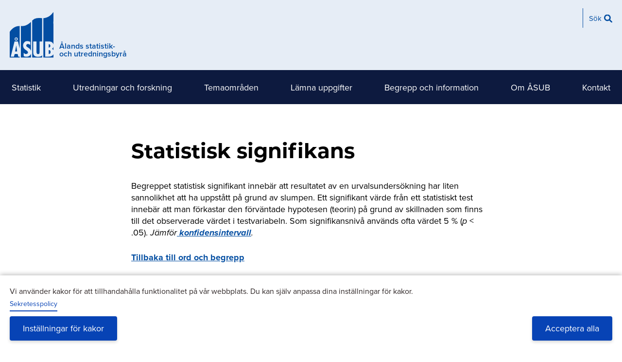

--- FILE ---
content_type: text/html; charset=UTF-8
request_url: https://www.asub.ax/sv/statistisk-signifikans
body_size: 80225
content:
<!DOCTYPE html>
<html lang="sv" dir="ltr" prefix="og: https://ogp.me/ns#">
  <head>
    <meta charset="utf-8" />
<noscript><style>form.antibot * :not(.antibot-message) { display: none !important; }</style>
</noscript><script type="text/plain" id="cookies_matomo" data-cookieconsent="matomo">var _paq = _paq || [];(function(){var u=(("https:" == document.location.protocol) ? "https://matomo.vibb.ax/" : "https://matomo.vibb.ax/");_paq.push(["setSiteId", "63"]);_paq.push(["setTrackerUrl", u+"matomo.php"]);_paq.push(["setDoNotTrack", 1]);if (!window.matomo_search_results_active) {_paq.push(["trackPageView"]);}_paq.push(["setIgnoreClasses", ["no-tracking","colorbox"]]);_paq.push(["enableLinkTracking"]);var d=document,g=d.createElement("script"),s=d.getElementsByTagName("script")[0];g.type="text/javascript";g.defer=true;g.async=true;g.src=u+"matomo.js";s.parentNode.insertBefore(g,s);})();</script>
<link rel="canonical" href="https://www.asub.ax/sv/statistisk-signifikans" />
<meta property="og:site_name" content="Ålands statistik- och utredningsbyrå" />
<meta property="og:url" content="https://www.asub.ax/sv/statistisk-signifikans" />
<meta property="og:title" content="Statistisk signifikans" />
<meta property="og:description" content="Begreppet statistisk signifikant innebär att resultatet av en urvalsundersökning har liten sannolikhet att ha uppstått på grund av slumpen. Ett signifikant värde från ett statistiskt test innebär att man förkastar den förväntade hypotesen (teorin) på grund av skillnaden som finns till det observerade värdet i testvariabeln. Som signifikansnivå används ofta värdet 5 % (p &lt; .05). Jämför konfidensintervall. Tillbaka till ord och begrepp" />
<meta property="og:image" content="https://www.asub.ax/themes/custom/strax_classy/logo.svg" />
<meta property="og:image:url" content="https://www.asub.ax/themes/custom/strax_classy/logo.svg" />
<meta name="Generator" content="Drupal 9 (https://www.drupal.org)" />
<meta name="MobileOptimized" content="width" />
<meta name="HandheldFriendly" content="true" />
<meta name="viewport" content="width=device-width, initial-scale=1.0" />
<link rel="icon" href="/themes/custom/strax_classy/favicon.ico" type="image/vnd.microsoft.icon" />
<link rel="alternate" hreflang="sv" href="https://www.asub.ax/sv/statistisk-signifikans" />

    <title>Statistisk signifikans | Ålands statistik- och utredningsbyrå</title>
    <link rel="stylesheet" media="all" href="/core/themes/stable/css/system/components/ajax-progress.module.css?t44erq" />
<link rel="stylesheet" media="all" href="/core/themes/stable/css/system/components/align.module.css?t44erq" />
<link rel="stylesheet" media="all" href="/core/themes/stable/css/system/components/autocomplete-loading.module.css?t44erq" />
<link rel="stylesheet" media="all" href="/core/themes/stable/css/system/components/fieldgroup.module.css?t44erq" />
<link rel="stylesheet" media="all" href="/core/themes/stable/css/system/components/container-inline.module.css?t44erq" />
<link rel="stylesheet" media="all" href="/core/themes/stable/css/system/components/clearfix.module.css?t44erq" />
<link rel="stylesheet" media="all" href="/core/themes/stable/css/system/components/details.module.css?t44erq" />
<link rel="stylesheet" media="all" href="/core/themes/stable/css/system/components/hidden.module.css?t44erq" />
<link rel="stylesheet" media="all" href="/core/themes/stable/css/system/components/item-list.module.css?t44erq" />
<link rel="stylesheet" media="all" href="/core/themes/stable/css/system/components/js.module.css?t44erq" />
<link rel="stylesheet" media="all" href="/core/themes/stable/css/system/components/nowrap.module.css?t44erq" />
<link rel="stylesheet" media="all" href="/core/themes/stable/css/system/components/position-container.module.css?t44erq" />
<link rel="stylesheet" media="all" href="/core/themes/stable/css/system/components/progress.module.css?t44erq" />
<link rel="stylesheet" media="all" href="/core/themes/stable/css/system/components/reset-appearance.module.css?t44erq" />
<link rel="stylesheet" media="all" href="/core/themes/stable/css/system/components/resize.module.css?t44erq" />
<link rel="stylesheet" media="all" href="/core/themes/stable/css/system/components/sticky-header.module.css?t44erq" />
<link rel="stylesheet" media="all" href="/core/themes/stable/css/system/components/system-status-counter.css?t44erq" />
<link rel="stylesheet" media="all" href="/core/themes/stable/css/system/components/system-status-report-counters.css?t44erq" />
<link rel="stylesheet" media="all" href="/core/themes/stable/css/system/components/system-status-report-general-info.css?t44erq" />
<link rel="stylesheet" media="all" href="/core/themes/stable/css/system/components/tabledrag.module.css?t44erq" />
<link rel="stylesheet" media="all" href="/core/themes/stable/css/system/components/tablesort.module.css?t44erq" />
<link rel="stylesheet" media="all" href="/core/themes/stable/css/system/components/tree-child.module.css?t44erq" />
<link rel="stylesheet" media="all" href="/libraries/cookiesjsr/dist/cookiesjsr.min.css?t44erq" />
<link rel="stylesheet" media="all" href="/libraries/wai-aria-patterns-and-widgets/dist/accordion/css/accordion.min.css?t44erq" />
<link rel="stylesheet" media="all" href="/modules/contrib/ckeditor_accordion/css/ckeditor-accessible-accordion.css?t44erq" />
<link rel="stylesheet" media="all" href="/modules/contrib/better_exposed_filters/css/better_exposed_filters.css?t44erq" />
<link rel="stylesheet" media="all" href="/core/themes/stable/css/core/assets/vendor/normalize-css/normalize.css?t44erq" />
<link rel="stylesheet" media="all" href="/core/themes/stable/css/core/normalize-fixes.css?t44erq" />
<link rel="stylesheet" media="all" href="/core/themes/classy/css/components/action-links.css?t44erq" />
<link rel="stylesheet" media="all" href="/core/themes/classy/css/components/breadcrumb.css?t44erq" />
<link rel="stylesheet" media="all" href="/core/themes/classy/css/components/button.css?t44erq" />
<link rel="stylesheet" media="all" href="/core/themes/classy/css/components/collapse-processed.css?t44erq" />
<link rel="stylesheet" media="all" href="/core/themes/classy/css/components/container-inline.css?t44erq" />
<link rel="stylesheet" media="all" href="/core/themes/classy/css/components/details.css?t44erq" />
<link rel="stylesheet" media="all" href="/core/themes/classy/css/components/exposed-filters.css?t44erq" />
<link rel="stylesheet" media="all" href="/core/themes/classy/css/components/field.css?t44erq" />
<link rel="stylesheet" media="all" href="/core/themes/classy/css/components/form.css?t44erq" />
<link rel="stylesheet" media="all" href="/core/themes/classy/css/components/icons.css?t44erq" />
<link rel="stylesheet" media="all" href="/core/themes/classy/css/components/inline-form.css?t44erq" />
<link rel="stylesheet" media="all" href="/core/themes/classy/css/components/item-list.css?t44erq" />
<link rel="stylesheet" media="all" href="/core/themes/classy/css/components/link.css?t44erq" />
<link rel="stylesheet" media="all" href="/core/themes/classy/css/components/links.css?t44erq" />
<link rel="stylesheet" media="all" href="/core/themes/classy/css/components/menu.css?t44erq" />
<link rel="stylesheet" media="all" href="/core/themes/classy/css/components/more-link.css?t44erq" />
<link rel="stylesheet" media="all" href="/core/themes/classy/css/components/pager.css?t44erq" />
<link rel="stylesheet" media="all" href="/core/themes/classy/css/components/tabledrag.css?t44erq" />
<link rel="stylesheet" media="all" href="/core/themes/classy/css/components/tableselect.css?t44erq" />
<link rel="stylesheet" media="all" href="/core/themes/classy/css/components/tablesort.css?t44erq" />
<link rel="stylesheet" media="all" href="/core/themes/classy/css/components/tabs.css?t44erq" />
<link rel="stylesheet" media="all" href="/core/themes/classy/css/components/textarea.css?t44erq" />
<link rel="stylesheet" media="all" href="/core/themes/classy/css/components/ui-dialog.css?t44erq" />
<link rel="stylesheet" media="all" href="/core/themes/classy/css/components/messages.css?t44erq" />
<link rel="stylesheet" media="all" href="https://netdna.bootstrapcdn.com/font-awesome/4.0.3/css/font-awesome.css" />
<link rel="stylesheet" media="all" href="/themes/custom/strax_classy/assets/css/strax_classy.style.css?t44erq" />

    
    <link href="/libraries/hamburgers/dist/hamburgers.css" rel="stylesheet">
  </head>
  <body class="page-node-20072 page-node-type-page user-logged-out path-node lang-sv">
        <a href="#main-content" class="visually-hidden focusable skip-link">
      Hoppa till huvudinnehåll
    </a>
    
      <div class="dialog-off-canvas-main-canvas" data-off-canvas-main-canvas>
    <div class="layout-container">

        <div class="tabs-wrapper region-wrapper"></div>
  
        <div class="search-wrapper region-wrapper" role="search">  <div class="region region-search">
    <div class="views-exposed-form bef-exposed-form block block-views block-views-exposed-filter-blocksearch-search-page" data-bef-auto-submit-full-form="" data-bef-auto-submit="" data-bef-auto-submit-delay="500" data-drupal-selector="views-exposed-form-search-search-page" id="block-search-global-form">
  
    
      <div class="block__content">
      <form action="/sv/search" method="get" id="views-exposed-form-search-search-page" accept-charset="UTF-8">
  <div class="form--inline clearfix">
  <div class="js-form-item form-item js-form-type-textfield form-type-textfield js-form-item-search form-item-search">
      <label for="edit-search">Sökord</label>
        <input placeholder="Skriv ett sökord. Ex: Konsumentprisindex" data-bef-auto-submit-exclude="" data-drupal-selector="edit-search" type="text" id="edit-search" name="search" value="" size="30" maxlength="128" class="form-text" />

        </div>
<div class="js-form-item form-item js-form-type-select form-type-select js-form-item-sort-bef-combine form-item-sort-bef-combine">
      <label for="edit-sort-bef-combine">Sortera enligt</label>
        <select data-drupal-selector="edit-sort-bef-combine" id="edit-sort-bef-combine" name="sort_bef_combine" class="form-select"><option value="created_DESC">Datum fallande</option><option value="relevance_DESC">Relevans fallande</option></select>
        </div>
<div data-drupal-selector="edit-actions" class="form-actions js-form-wrapper form-wrapper" id="edit-actions"><input data-bef-auto-submit-click="" data-drupal-selector="edit-submit-search" type="submit" id="edit-submit-search" value="Sök" class="button js-form-submit form-submit" />
</div>

</div>

</form>

    </div>
  </div>

  </div>
</div>
  
  <div class="layout-header">

        
              <header class="header-wrapper region-wrapper" role="banner">  <div class="region region-header">
    <div id="block-strax-classy-branding" class="block block-system block-system-branding-block">
  
    
        <a href="/sv" rel="home" class="site-front-link">
      <img src="/themes/custom/strax_classy/logo.svg" alt="Hem" class="site-logo" />
      <p class="site-name">Ålands statistik- och utredningsbyrå</p>
    </a>
  </div>
<div class="language-switcher-language-url block block-language block-language-blocklanguage-interface" id="block-lang-select" role="navigation">
  
    
      <div class="block__content">
      
    </div>
  </div>
<nav role="navigation" aria-labelledby="block-functionsmenu-menu" id="block-functionsmenu" class="block block-menu block-config-provider--menu-block block-plugin-id--">
  <div class="block__inner block-menu__inner">

    
    <h2 class="visually-hidden block__title block-menu__title" id="block-functionsmenu-menu"><span>Funktionsmeny</span></h2>
    <div class="block__content block-menu__content">
    <ul class="menu odd menu-level-1 menu-name--functionsmenu">      
                          
      
            <li class="menu-icon menu-icon-7 menu__item menu__item-title--sök" id="menu-name--functionsmenu__sk">

        <span class="menu__link--wrapper">
          <a href="" class="menu-icon menu-icon-7 menu__link">Sök</a>
        </span>

        
      </li></ul>
  

</div></div>
</nav>
<div id="block-menubutton" class="block block-block-content block-block-content767eb846-0ec7-4279-b72f-b63c11382545">
  
    
      <div class="block__content">
      
            <div class="clearfix text-formatted field field--name-body field--type-text-with-summary field--label-hidden field__item"><button aria-label="Knapp för huvudmeny" class="hamburger hamburger--elastic" type="button">
  <span class="hamburger-box">
    <span class="hamburger-inner"></span>
  </span>
</button></div>
      
    </div>
  </div>

  </div>
</header>
    
              <div class="navbar-wrapper region-wrapper" role="navigation">  <div class="region region-navbar">
    <nav role="navigation" aria-labelledby="block-main-menu-top-level-menu" id="block-main-menu-top-level" class="block block-menu block-config-provider--menu-block block-plugin-id--">
  <div class="block__inner block-menu__inner">

    
    <h2 class="visually-hidden block__title block-menu__title" id="block-main-menu-top-level-menu"><span>Huvudmeny (nivå 1)</span></h2>
    <div class="block__content block-menu__content">
    <ul class="menu odd menu-level-1 menu-name--main">      
                          
      
            <li class="menu-icon menu-icon-586 menu__item menu__item-title--statistik" id="menu-name--main__statistik">

        <span class="menu__link--wrapper">
          <a href="/sv/statistik" class="menu-icon menu-icon-586 menu__link" data-drupal-link-system-path="node/4451">Statistik</a>
        </span>

        
      </li>      
                          
      
            <li class="menu-icon menu-icon-372 menu__item menu__item-title--utredningar-och-forskning" id="menu-name--main__utredningar-och-forskning">

        <span class="menu__link--wrapper">
          <a href="/sv/utredningar-och-forskning" class="menu-icon menu-icon-372 menu__link" data-drupal-link-system-path="node/3">Utredningar och forskning</a>
        </span>

        
      </li>      
                          
      
            <li class="menu-icon menu-icon-637 menu__item menu__item--collapsed menu__item-title--temaområden" id="menu-name--main__temaomrden">

        <span class="menu__link--wrapper">
          <a href="/sv/temaomraden" class="menu-icon menu-icon-637 menu__link" data-drupal-link-system-path="node/3010">Temaområden</a>
        </span>

        
      </li>      
                          
      
            <li class="menu-icon menu-icon-374 menu__item menu__item--collapsed menu__item-title--lämna-uppgifter" id="menu-name--main__lmna-uppgifter">

        <span class="menu__link--wrapper">
          <a href="/sv/lamna-uppgifter" class="menu-icon menu-icon-374 menu__link" data-drupal-link-system-path="node/5">Lämna uppgifter</a>
        </span>

        
      </li>      
                          
      
            <li class="menu-icon menu-icon-3761 menu__item menu__item--collapsed menu__item-title--begrepp-och-information" id="menu-name--main__begrepp-och-information">

        <span class="menu__link--wrapper">
          <a href="/sv/begrepp-och-information" class="menu-icon menu-icon-3761 menu__link" data-drupal-link-system-path="node/20171">Begrepp och information</a>
        </span>

        
      </li>      
                          
      
            <li class="menu-icon menu-icon-375 menu__item menu__item--collapsed menu__item-title--om-åsub" id="menu-name--main__om-sub">

        <span class="menu__link--wrapper">
          <a href="/sv/om-asub" class="menu-icon menu-icon-375 menu__link" data-drupal-link-system-path="node/6">Om ÅSUB</a>
        </span>

        
      </li>      
                          
      
            <li class="menu-icon menu-icon-3688 menu__item menu__item--collapsed menu__item-title--kontakt" id="menu-name--main__kontakt">

        <span class="menu__link--wrapper">
          <a href="/sv/kontakt" class="menu-icon menu-icon-3688 menu__link" data-drupal-link-system-path="node/7">Kontakt</a>
        </span>

        
      </li></ul>
  

</div></div>
</nav>
<nav role="navigation" aria-labelledby="block-shortcut-menu-mobile-menu" id="block-shortcut-menu-mobile" class="block block-menu block-config-provider--menu-block block-plugin-id--">
  <div class="block__inner block-menu__inner">

    
    <h2 class="visually-hidden block__title block-menu__title" id="block-shortcut-menu-mobile-menu"><span>Genvägar (mobile)</span></h2>
    <div class="block__content block-menu__content">
    <ul class="menu odd menu-level-1 menu-name--shortcutmenu">      
                          
      
            <li class="menu-icon menu-icon-15 menu__item menu__item-title--databaser" id="menu-name--shortcutmenu__databaser">

        <span class="menu__link--wrapper">
                    
          <a href="/sv/databaser" class="menu-icon menu-icon-15 menu__link" data-drupal-link-system-path="node/37"><span class="menu__link--inner">Databaser</span></a>
        </span>

        
      </li>      
                          
      
            <li class="menu-icon menu-icon-16 menu__item menu__item-title--vanliga-frågor-om-åland" id="menu-name--shortcutmenu__vanliga-frgor-om-land">

        <span class="menu__link--wrapper">
                    
          <a href="/sv/vanliga-fragor-om-aland" class="menu-icon menu-icon-16 menu__link" data-drupal-link-system-path="node/16563"><span class="menu__link--inner">Vanliga frågor om Åland</span></a>
        </span>

        
      </li>      
                          
      
            <li class="menu-icon menu-icon-17 menu__item menu__item-title--hitta-fakta-a-ö" id="menu-name--shortcutmenu__hitta-fakta-a-">

        <span class="menu__link--wrapper">
                    
          <a href="/sv/innehall-o" class="menu-icon menu-icon-17 menu__link" data-drupal-link-system-path="node/13925"><span class="menu__link--inner">Hitta fakta A-Ö</span></a>
        </span>

        
      </li></ul>
  

</div></div>
</nav>

  </div>
</div>
    
              <div class="navbar-mobile-wrapper region-wrapper" role="navigation">  <div class="region region-navbar-mobile">
    <div id="block-main-menu-mobile" class="block block-menu-block block-menu-blockmain">
  
    
      <div class="block__content">
      
    <ul class="menu odd menu-level-1 menu-name--main">      
                          
      
            <li class="menu-icon menu-icon-586 menu__item menu__item-title--statistik" id="menu-name--main__statistik">

        <span class="menu__link--wrapper">
          <a href="/sv/statistik" class="menu-icon menu-icon-586 menu__link" data-drupal-link-system-path="node/4451">Statistik</a>
        </span>

        
      </li>      
                          
      
            <li class="menu-icon menu-icon-372 menu__item menu__item-title--utredningar-och-forskning" id="menu-name--main__utredningar-och-forskning">

        <span class="menu__link--wrapper">
          <a href="/sv/utredningar-och-forskning" class="menu-icon menu-icon-372 menu__link" data-drupal-link-system-path="node/3">Utredningar och forskning</a>
        </span>

        
      </li>                    
                          
      
            <li class="menu-icon menu-icon-637 menu__item is-parent menu__item--expanded menu__item-title--temaområden" id="menu-name--main__temaomrden">

        <span class="menu__link--wrapper is-parent__wrapper">
          <a href="/sv/temaomraden" class="menu-icon menu-icon-637 menu__link" data-drupal-link-system-path="node/3010">Temaområden</a>
        </span>

                  
    <ul      class="menu is-child even menu-level-2">                    
                          
      
            <li class="menu-icon menu-icon-638 menu__item is-parent menu__item--expanded menu__item-title--framtidsscenarier-prognoser-och-utbildningsbehov" id="menu-name--main__framtidsscenarier-prognoser-och-utbildningsbehov">

        <span class="menu__link--wrapper is-parent__wrapper">
          <a href="/sv/temaomraden/framtidsscenarier-prognoser-och-utbildningsbehov" class="menu-icon menu-icon-638 menu__link" data-drupal-link-system-path="node/61">Framtidsscenarier, prognoser och utbildningsbehov</a>
        </span>

                  
    <ul      class="menu is-child odd menu-level-3">      
                          
      
            <li class="menu-icon menu-icon-1484 menu__item menu__item-title--arbetsmarknadsbarometern" id="menu-name--main__arbetsmarknadsbarometern">

        <span class="menu__link--wrapper">
          <a href="/sv/temaomraden/framtidsscenarier-prognoser-och-utbildningsbehov/arbetsmarknadsbarometern" class="menu-icon menu-icon-1484 menu__link" data-drupal-link-system-path="node/16336">Arbetsmarknadsbarometern</a>
        </span>

        
      </li>      
                          
      
            <li class="menu-icon menu-icon-1483 menu__item menu__item-title--befolknings--och-elevunderlagsprognoser" id="menu-name--main__befolknings-och-elevunderlagsprognoser">

        <span class="menu__link--wrapper">
          <a href="/sv/temaomraden/framtidsscenarier-prognoser-och-utbildningsbehov/befolknings-och-elevunderlagsprognoser" class="menu-icon menu-icon-1483 menu__link" data-drupal-link-system-path="node/16335">Befolknings- och elevunderlagsprognoser</a>
        </span>

        
      </li>      
                          
      
            <li class="menu-icon menu-icon-1485 menu__item menu__item-title--den-framtida-arbetsmarknaden-och-utbildningsbehovet" id="menu-name--main__den-framtida-arbetsmarknaden-och-utbildningsbehovet">

        <span class="menu__link--wrapper">
          <a href="/sv/temaomraden/framtidsscenarier-prognoser-och-utbildningsbehov/framtida-arbetsmarknaden-och-utbildningsbehovet" class="menu-icon menu-icon-1485 menu__link" data-drupal-link-system-path="node/16339">Den framtida arbetsmarknaden och utbildningsbehovet</a>
        </span>

        
      </li>      
                          
      
            <li class="menu-icon menu-icon-1486 menu__item menu__item-title--ekonomiska-framtidsscenarier" id="menu-name--main__ekonomiska-framtidsscenarier">

        <span class="menu__link--wrapper">
          <a href="/sv/temaomraden/framtidsscenarier-prognoser-och-utbildningsbehov/ekonomiska-framtidsscenarier" class="menu-icon menu-icon-1486 menu__link" data-drupal-link-system-path="node/16340">Ekonomiska framtidsscenarier</a>
        </span>

        
      </li></ul>
  
        
      </li>      
                          
      
            <li class="menu-icon menu-icon-1006 menu__item menu__item-title--inkomstfördelning-och-välfärd" id="menu-name--main__inkomstfrdelning-och-vlfrd">

        <span class="menu__link--wrapper">
          <a href="/sv/temaomraden/inkomstfordelning-och-valfard" class="menu-icon menu-icon-1006 menu__link" data-drupal-link-system-path="node/13799">Inkomstfördelning och välfärd</a>
        </span>

        
      </li>                    
                          
      
            <li class="menu-icon menu-icon-446 menu__item is-parent menu__item--expanded menu__item-title--hållbar-utveckling" id="menu-name--main__hllbar-utveckling">

        <span class="menu__link--wrapper is-parent__wrapper">
          <a href="/sv/temaomraden/hallbar-utveckling" class="menu-icon menu-icon-446 menu__link" data-drupal-link-system-path="node/62">Hållbar utveckling</a>
        </span>

                  
    <ul      class="menu is-child odd menu-level-3">      
                          
      
            <li class="menu-icon menu-icon-1010 menu__item menu__item-title--ekologisk-hållbarhet" id="menu-name--main__ekologisk-hllbarhet">

        <span class="menu__link--wrapper">
          <a href="/sv/temaomraden/hallbar-utveckling/ekologisk-hallbarhet" class="menu-icon menu-icon-1010 menu__link" data-drupal-link-system-path="node/90">Ekologisk hållbarhet</a>
        </span>

        
      </li>      
                          
      
            <li class="menu-icon menu-icon-1011 menu__item menu__item-title--social-hållbarhet" id="menu-name--main__social-hllbarhet">

        <span class="menu__link--wrapper">
          <a href="/sv/temaomraden/hallbar-utveckling/social-hallbarhet" class="menu-icon menu-icon-1011 menu__link" data-drupal-link-system-path="node/92">Social hållbarhet</a>
        </span>

        
      </li>      
                          
      
            <li class="menu-icon menu-icon-1012 menu__item menu__item-title--ekonomisk-hållbarhet" id="menu-name--main__ekonomisk-hllbarhet">

        <span class="menu__link--wrapper">
          <a href="/sv/temaomraden/hallbar-utveckling/ekonomisk-hallbarhet" class="menu-icon menu-icon-1012 menu__link" data-drupal-link-system-path="node/93">Ekonomisk hållbarhet</a>
        </span>

        
      </li>      
                          
      
            <li class="menu-icon menu-icon-3069 menu__item menu__item-title--fn-indikatorer-för-hållbar-utveckling" id="menu-name--main__fn-indikatorer-fr-hllbar-utveckling">

        <span class="menu__link--wrapper">
          <a href="/sv/temaomraden/hallbar-utveckling/fn-indikatorer-hallbar-utveckling" class="menu-icon menu-icon-3069 menu__link" data-drupal-link-system-path="node/17805">FN-indikatorer för hållbar utveckling</a>
        </span>

        
      </li></ul>
  
        
      </li>                    
                          
      
            <li class="menu-icon menu-icon-3647 menu__item is-parent menu__item--expanded menu__item-title--jämställdhet" id="menu-name--main__jmstlldhet">

        <span class="menu__link--wrapper is-parent__wrapper">
          <a href="/sv/temaomraden/jamstalldhet" class="menu-icon menu-icon-3647 menu__link" data-drupal-link-system-path="node/19148">Jämställdhet</a>
        </span>

                  
    <ul      class="menu is-child odd menu-level-3">      
                          
      
            <li class="menu-icon menu-icon-3650 menu__item menu__item-title--delaktighet-och-inflytande" id="menu-name--main__delaktighet-och-inflytande">

        <span class="menu__link--wrapper">
          <a href="/sv/temaomraden/jamstalldhet/delaktighet-och-inflytande" class="menu-icon menu-icon-3650 menu__link" data-drupal-link-system-path="node/19151">Delaktighet och inflytande</a>
        </span>

        
      </li>      
                          
      
            <li class="menu-icon menu-icon-3653 menu__item menu__item-title--ekonomisk-jämställdhet" id="menu-name--main__ekonomisk-jmstlldhet">

        <span class="menu__link--wrapper">
          <a href="/sv/temaomraden/jamstalldhet/ekonomisk-jamstalldhet" class="menu-icon menu-icon-3653 menu__link" data-drupal-link-system-path="node/19154">Ekonomisk jämställdhet</a>
        </span>

        
      </li>      
                          
      
            <li class="menu-icon menu-icon-3668 menu__item menu__item-title--jämställd-utbildning" id="menu-name--main__jmstlld-utbildning">

        <span class="menu__link--wrapper">
          <a href="/sv/temaomraden/jamstalldhet/jamstalld-utbildning" class="menu-icon menu-icon-3668 menu__link" data-drupal-link-system-path="node/19169">Jämställd utbildning</a>
        </span>

        
      </li>      
                          
      
            <li class="menu-icon menu-icon-3659 menu__item menu__item-title--socialvård-hem--och-omsorgsarbete" id="menu-name--main__socialvrd-hem-och-omsorgsarbete">

        <span class="menu__link--wrapper">
          <a href="/sv/temaomraden/jamstalldhet/socialvard-hem-och-omsorgsarbete" class="menu-icon menu-icon-3659 menu__link" data-drupal-link-system-path="node/19160">Socialvård, hem- och omsorgsarbete</a>
        </span>

        
      </li>      
                          
      
            <li class="menu-icon menu-icon-3662 menu__item menu__item-title--hälsa" id="menu-name--main__hlsa">

        <span class="menu__link--wrapper">
          <a href="/sv/temaomraden/jamstalldhet/halsa" class="menu-icon menu-icon-3662 menu__link" data-drupal-link-system-path="node/19163">Hälsa</a>
        </span>

        
      </li>      
                          
      
            <li class="menu-icon menu-icon-3665 menu__item menu__item-title--brott-våld-diskriminering" id="menu-name--main__brott-vld-diskriminering">

        <span class="menu__link--wrapper">
          <a href="/sv/temaomraden/jamstalldhet/brott-vald-diskriminering" class="menu-icon menu-icon-3665 menu__link" data-drupal-link-system-path="node/19166">Brott, våld, diskriminering</a>
        </span>

        
      </li></ul>
  
        
      </li>      
                          
      
            <li class="menu-icon menu-icon-1008 menu__item menu__item-title--demokrati-och-delaktighet" id="menu-name--main__demokrati-och-delaktighet">

        <span class="menu__link--wrapper">
          <a href="/sv/temaomraden/demokrati-och-delaktighet" class="menu-icon menu-icon-1008 menu__link" data-drupal-link-system-path="node/13800">Demokrati och delaktighet</a>
        </span>

        
      </li>      
                          
      
            <li class="menu-icon menu-icon-1009 menu__item menu__item-title--åland-i-världen" id="menu-name--main__land-i-vrlden">

        <span class="menu__link--wrapper">
          <a href="/sv/temaomraden/aland-varlden" class="menu-icon menu-icon-1009 menu__link" data-drupal-link-system-path="node/13801">Åland i världen</a>
        </span>

        
      </li></ul>
  
        
      </li>                    
                          
      
            <li class="menu-icon menu-icon-374 menu__item is-parent menu__item--expanded menu__item-title--lämna-uppgifter" id="menu-name--main__lmna-uppgifter">

        <span class="menu__link--wrapper is-parent__wrapper">
          <a href="/sv/lamna-uppgifter" class="menu-icon menu-icon-374 menu__link" data-drupal-link-system-path="node/5">Lämna uppgifter</a>
        </span>

                  
    <ul      class="menu is-child even menu-level-2">      
                          
      
            <li class="menu-icon menu-icon-522 menu__item menu__item-title--inkvarteringsstatistik" id="menu-name--main__inkvarteringsstatistik">

        <span class="menu__link--wrapper">
          <a href="/sv/lamna-uppgifter/inkvarteringsstatistik" class="menu-icon menu-icon-522 menu__link" data-drupal-link-system-path="node/57">Inkvarteringsstatistik</a>
        </span>

        
      </li>      
                          
      
            <li class="menu-icon menu-icon-523 menu__item menu__item-title--kommunal-statistik" id="menu-name--main__kommunal-statistik">

        <span class="menu__link--wrapper">
          <a href="/sv/lamna-uppgifter/kommunal-statistik" class="menu-icon menu-icon-523 menu__link" data-drupal-link-system-path="node/58">Kommunal statistik</a>
        </span>

        
      </li>      
                          
      
            <li class="menu-icon menu-icon-524 menu__item menu__item-title--lönestatistik" id="menu-name--main__lnestatistik">

        <span class="menu__link--wrapper">
          <a href="/sv/lamna-uppgifter/lonestatistik" class="menu-icon menu-icon-524 menu__link" data-drupal-link-system-path="node/59">Lönestatistik</a>
        </span>

        
      </li>      
                          
      
            <li class="menu-icon menu-icon-525 menu__item menu__item-title--miljö-och-avfall" id="menu-name--main__milj-och-avfall">

        <span class="menu__link--wrapper">
          <a href="/sv/lamna-uppgifter/miljo-och-avfall" title="Här hittar du blanketter och anvisningar för aktuella insamlingar inom området Miljö och avfall" class="menu-icon menu-icon-525 menu__link" data-drupal-link-system-path="node/60">Miljö och avfall</a>
        </span>

        
      </li></ul>
  
        
      </li>                    
                          
      
            <li class="menu-icon menu-icon-3761 menu__item is-parent menu__item--expanded menu__item-title--begrepp-och-information" id="menu-name--main__begrepp-och-information">

        <span class="menu__link--wrapper is-parent__wrapper">
          <a href="/sv/begrepp-och-information" class="menu-icon menu-icon-3761 menu__link" data-drupal-link-system-path="node/20171">Begrepp och information</a>
        </span>

                  
    <ul      class="menu is-child even menu-level-2">      
                          
      
            <li class="menu-icon menu-icon-3764 menu__item menu__item-title--statistikbingo" id="menu-name--main__statistikbingo">

        <span class="menu__link--wrapper">
          <a href="/sv/begrepp-och-information/statistikbingo" class="menu-icon menu-icon-3764 menu__link" data-drupal-link-system-path="node/19103">Statistikbingo</a>
        </span>

        
      </li>      
                          
      
            <li class="menu-icon menu-icon-3770 menu__item menu__item-title--ord-och-begrepp" id="menu-name--main__ord-och-begrepp">

        <span class="menu__link--wrapper">
          <a href="/sv/begrepp-och-information/ord-och-begrepp" class="menu-icon menu-icon-3770 menu__link" data-drupal-link-system-path="node/19898">Ord och begrepp</a>
        </span>

        
      </li>      
                          
      
            <li class="menu-icon menu-icon-3767 menu__item menu__item-title--informationsmaterial" id="menu-name--main__informationsmaterial">

        <span class="menu__link--wrapper">
          <a href="/sv/begrepp-och-information/informationsmaterial" class="menu-icon menu-icon-3767 menu__link" data-drupal-link-system-path="node/20174">Informationsmaterial</a>
        </span>

        
      </li>      
                          
      
            <li class="menu-icon menu-icon-3773 menu__item menu__item-title--allmänna-statistikpublikationer" id="menu-name--main__allmnna-statistikpublikationer">

        <span class="menu__link--wrapper">
          <a href="/sv/begrepp-och-information/allmanna-statistikpublikationer" class="menu-icon menu-icon-3773 menu__link" data-drupal-link-system-path="node/20183">Allmänna statistikpublikationer</a>
        </span>

        
      </li></ul>
  
        
      </li>                    
                          
      
            <li class="menu-icon menu-icon-375 menu__item is-parent menu__item--expanded menu__item-title--om-åsub" id="menu-name--main__om-sub">

        <span class="menu__link--wrapper is-parent__wrapper">
          <a href="/sv/om-asub" class="menu-icon menu-icon-375 menu__link" data-drupal-link-system-path="node/6">Om ÅSUB</a>
        </span>

                  
    <ul      class="menu is-child even menu-level-2">                    
                          
      
            <li class="menu-icon menu-icon-3092 menu__item is-parent menu__item--expanded menu__item-title--verksamhet" id="menu-name--main__verksamhet">

        <span class="menu__link--wrapper is-parent__wrapper">
          <a href="/sv/om-asub/verksamhet" class="menu-icon menu-icon-3092 menu__link" data-drupal-link-system-path="node/32">Verksamhet</a>
        </span>

                  
    <ul      class="menu is-child odd menu-level-3">      
                          
      
            <li class="menu-icon menu-icon-3780 menu__item menu__item-title--äldre-verksamhetsberättelser" id="menu-name--main__ldre-verksamhetsberttelser">

        <span class="menu__link--wrapper">
          <a href="/sv/om-asub/verksamhet/aldre-verksamhetsberattelser" class="menu-icon menu-icon-3780 menu__link" data-drupal-link-system-path="node/20652">Äldre verksamhetsberättelser</a>
        </span>

        
      </li>      
                          
      
            <li class="menu-icon menu-icon-3783 menu__item menu__item-title--äldre-verksamhetsplaner" id="menu-name--main__ldre-verksamhetsplaner">

        <span class="menu__link--wrapper">
          <a href="/sv/om-asub/verksamhet/aldre-verksamhetsplaner" class="menu-icon menu-icon-3783 menu__link" data-drupal-link-system-path="node/20655">Äldre verksamhetsplaner</a>
        </span>

        
      </li></ul>
  
        
      </li>      
                          
      
            <li class="menu-icon menu-icon-919 menu__item menu__item-title--personal" id="menu-name--main__personal">

        <span class="menu__link--wrapper">
          <a href="/sv/om-asub/personal" class="menu-icon menu-icon-919 menu__link" data-drupal-link-system-path="node/6309">Personal</a>
        </span>

        
      </li>                    
                          
      
            <li class="menu-icon menu-icon-1301 menu__item is-parent menu__item--expanded menu__item-title--direktion" id="menu-name--main__direktion">

        <span class="menu__link--wrapper is-parent__wrapper">
          <a href="/sv/om-asub/direktionen" class="menu-icon menu-icon-1301 menu__link" data-drupal-link-system-path="node/34">Direktion</a>
        </span>

                  
    <ul      class="menu is-child odd menu-level-3">                    
                          
      
            <li class="menu-icon menu-icon-1614 menu__item is-parent menu__item--expanded menu__item-title--direktionsprotokoll" id="menu-name--main__direktionsprotokoll">

        <span class="menu__link--wrapper is-parent__wrapper">
          <a href="/sv/om-asub/direktion/direktionsprotokoll" class="menu-icon menu-icon-1614 menu__link" data-drupal-link-system-path="node/16447">Direktionsprotokoll</a>
        </span>

                  
    <ul      class="menu is-child even menu-level-4">      
                          
      
            <li class="menu-icon menu-icon-3809 menu__item menu__item-title--_025" id="menu-name--main__2025">

        <span class="menu__link--wrapper">
          <a href="/sv/om-asub/direktion/direktionsprotokoll/2025" class="menu-icon menu-icon-3809 menu__link" data-drupal-link-system-path="node/21320">2025</a>
        </span>

        
      </li>      
                          
      
            <li class="menu-icon menu-icon-3786 menu__item menu__item-title--_024" id="menu-name--main__2024">

        <span class="menu__link--wrapper">
          <a href="/sv/om-asub/direktion/direktionsprotokoll/2024" class="menu-icon menu-icon-3786 menu__link" data-drupal-link-system-path="node/20688">2024</a>
        </span>

        
      </li>      
                          
      
            <li class="menu-icon menu-icon-3759 menu__item menu__item-title--_023" id="menu-name--main__2023">

        <span class="menu__link--wrapper">
          <a href="/sv/om-asub/direktion/direktionsprotokoll/2023" class="menu-icon menu-icon-3759 menu__link" data-drupal-link-system-path="node/19872">2023</a>
        </span>

        
      </li>      
                          
      
            <li class="menu-icon menu-icon-3676 menu__item menu__item-title--_022" id="menu-name--main__2022">

        <span class="menu__link--wrapper">
          <a href="/sv/om-asub/direktion/direktionsprotokoll/2022" class="menu-icon menu-icon-3676 menu__link" data-drupal-link-system-path="node/19273">2022</a>
        </span>

        
      </li>      
                          
      
            <li class="menu-icon menu-icon-3618 menu__item menu__item-title--_021" id="menu-name--main__2021">

        <span class="menu__link--wrapper">
          <a href="/sv/om-asub/direktion/direktionsprotokoll/2021" class="menu-icon menu-icon-3618 menu__link" data-drupal-link-system-path="node/18756">2021</a>
        </span>

        
      </li>      
                          
      
            <li class="menu-icon menu-icon-3090 menu__item menu__item-title--_020" id="menu-name--main__2020">

        <span class="menu__link--wrapper">
          <a href="/sv/om-asub/direktion/direktionsprotokoll/2020" class="menu-icon menu-icon-3090 menu__link" data-drupal-link-system-path="node/18177">2020</a>
        </span>

        
      </li>      
                          
      
            <li class="menu-icon menu-icon-3057 menu__item menu__item-title--_019" id="menu-name--main__2019">

        <span class="menu__link--wrapper">
          <a href="/sv/om-asub/direktion/direktionsprotokoll/2019" class="menu-icon menu-icon-3057 menu__link" data-drupal-link-system-path="node/17309">2019</a>
        </span>

        
      </li>      
                          
      
            <li class="menu-icon menu-icon-1625 menu__item menu__item-title--_018" id="menu-name--main__2018">

        <span class="menu__link--wrapper">
          <a href="/sv/om-asub/direktion/direktionsprotokoll/2018" class="menu-icon menu-icon-1625 menu__link" data-drupal-link-system-path="node/16556">2018</a>
        </span>

        
      </li>      
                          
      
            <li class="menu-icon menu-icon-1615 menu__item menu__item-title--_017" id="menu-name--main__2017">

        <span class="menu__link--wrapper">
          <a href="/sv/om-asub/direktion/direktionsprotokoll/2017" class="menu-icon menu-icon-1615 menu__link" data-drupal-link-system-path="node/16448">2017</a>
        </span>

        
      </li></ul>
  
        
      </li></ul>
  
        
      </li>      
                          
      
            <li class="menu-icon menu-icon-502 menu__item menu__item-title--lagar-och-riktlinjer" id="menu-name--main__lagar-och-riktlinjer">

        <span class="menu__link--wrapper">
          <a href="/sv/om-asub/lagar-och-riktlinjer" class="menu-icon menu-icon-502 menu__link" data-drupal-link-system-path="node/35">Lagar och riktlinjer</a>
        </span>

        
      </li>      
                          
      
            <li class="menu-icon menu-icon-2519 menu__item menu__item-title--dataskydd-och-behandling-av-personuppgifter" id="menu-name--main__dataskydd-och-behandling-av-personuppgifter">

        <span class="menu__link--wrapper">
          <a href="/sv/om-asub/dataskydd-och-behandling-personuppgifter-personuppgiftspolicy" class="menu-icon menu-icon-2519 menu__link" data-drupal-link-system-path="node/16766">Dataskydd och behandling av personuppgifter</a>
        </span>

        
      </li>                    
                          
      
            <li class="menu-icon menu-icon-3838 menu__item is-parent menu__item--expanded menu__item-title--om-asubax" id="menu-name--main__om-asubax">

        <span class="menu__link--wrapper is-parent__wrapper">
          <a href="/sv/om-asub/om-asubax" class="menu-icon menu-icon-3838 menu__link" data-drupal-link-system-path="node/21457">Om asub.ax</a>
        </span>

                  
    <ul      class="menu is-child odd menu-level-3">      
                          
      
            <li class="menu-icon menu-icon-3841 menu__item menu__item-title--användarvillkor" id="menu-name--main__anvndarvillkor">

        <span class="menu__link--wrapper">
          <a href="/sv/om-asub/om-asubax/anvandarvillkor" class="menu-icon menu-icon-3841 menu__link" data-drupal-link-system-path="node/21460">Användarvillkor</a>
        </span>

        
      </li>      
                          
      
            <li class="menu-icon menu-icon-2517 menu__item menu__item-title--integritetspolicy" id="menu-name--main__integritetspolicy">

        <span class="menu__link--wrapper">
          <a href="/sv/om-asub/integritetspolicy" class="menu-icon menu-icon-2517 menu__link" data-drupal-link-system-path="node/16686">Integritetspolicy</a>
        </span>

        
      </li>      
                          
      
            <li class="menu-icon menu-icon-3641 menu__item menu__item-title--policy-för-användning-av-kakor" id="menu-name--main__policy-fr-anvndning-av-kakor">

        <span class="menu__link--wrapper">
          <a href="/sv/om-asub/dataskydd-och-behandling-personuppgifter/policy-anvandning-kakor" class="menu-icon menu-icon-3641 menu__link" data-drupal-link-system-path="node/19013">Policy för användning av kakor</a>
        </span>

        
      </li>      
                          
      
            <li class="menu-icon menu-icon-3673 menu__item menu__item-title--tillgänglighetsutlåtande" id="menu-name--main__tillgnglighetsutltande">

        <span class="menu__link--wrapper">
          <a href="/sv/om-asub/verksamhet/tillganglighetsutlatande" class="menu-icon menu-icon-3673 menu__link" data-drupal-link-system-path="node/18408">Tillgänglighetsutlåtande</a>
        </span>

        
      </li></ul>
  
        
      </li>                    
                          
      
            <li class="menu-icon menu-icon-503 menu__item is-parent menu__item--expanded menu__item-title--register-med-personuppgifter" id="menu-name--main__register-med-personuppgifter">

        <span class="menu__link--wrapper is-parent__wrapper">
          <a href="/sv/om-asub/register-behandling-personuppgifter" class="menu-icon menu-icon-503 menu__link" data-drupal-link-system-path="node/36">Register med personuppgifter</a>
        </span>

                  
    <ul      class="menu is-child odd menu-level-3">      
                          
      
            <li class="menu-icon menu-icon-529 menu__item menu__item-title--administrativa-adressregistret" id="menu-name--main__administrativa-adressregistret">

        <span class="menu__link--wrapper">
          <a href="/sv/om-asub/register-personuppgifter/administrativa-adressregistret" class="menu-icon menu-icon-529 menu__link" data-drupal-link-system-path="node/72">Administrativa adressregistret</a>
        </span>

        
      </li>      
                          
      
            <li class="menu-icon menu-icon-545 menu__item menu__item-title--aktielägenhetsöverlåtelseregistret" id="menu-name--main__aktielgenhetsverltelseregistret">

        <span class="menu__link--wrapper">
          <a href="/sv/om-asub/register-personuppgifter/aktielagenhetsoverlatelseregistret" class="menu-icon menu-icon-545 menu__link" data-drupal-link-system-path="node/95">Aktielägenhetsöverlåtelseregistret</a>
        </span>

        
      </li>      
                          
      
            <li class="menu-icon menu-icon-1617 menu__item menu__item-title--avfallsregistret" id="menu-name--main__avfallsregistret">

        <span class="menu__link--wrapper">
          <a href="/sv/om-asub/register-personuppgifter/avfallsregistret" class="menu-icon menu-icon-1617 menu__link" data-drupal-link-system-path="node/16502">Avfallsregistret</a>
        </span>

        
      </li>      
                          
      
            <li class="menu-icon menu-icon-1624 menu__item menu__item-title--barometerregistret" id="menu-name--main__barometerregistret">

        <span class="menu__link--wrapper">
          <a href="/sv/om-asub/register-personuppgifter/barometerregistret" title="Barometerregistret" class="menu-icon menu-icon-1624 menu__link" data-drupal-link-system-path="node/16536">Barometerregistret</a>
        </span>

        
      </li>      
                          
      
            <li class="menu-icon menu-icon-534 menu__item menu__item-title--befolkningsregistret" id="menu-name--main__befolkningsregistret">

        <span class="menu__link--wrapper">
          <a href="/sv/om-asub/register-personuppgifter/befolkningsregistret" class="menu-icon menu-icon-534 menu__link" data-drupal-link-system-path="node/77">Befolkningsregistret</a>
        </span>

        
      </li>      
                          
      
            <li class="menu-icon menu-icon-535 menu__item menu__item-title--befolkningsrörelseregistret" id="menu-name--main__befolkningsrrelseregistret">

        <span class="menu__link--wrapper">
          <a href="/sv/om-asub/register-personuppgifter/befolkningsrorelseregistret" class="menu-icon menu-icon-535 menu__link" data-drupal-link-system-path="node/78">Befolkningsrörelseregistret</a>
        </span>

        
      </li>      
                          
      
            <li class="menu-icon menu-icon-530 menu__item menu__item-title--företagsregistret" id="menu-name--main__fretagsregistret">

        <span class="menu__link--wrapper">
          <a href="/sv/om-asub/register-personuppgifter/foretagsregistret" class="menu-icon menu-icon-530 menu__link" data-drupal-link-system-path="node/73">Företagsregistret</a>
        </span>

        
      </li>      
                          
      
            <li class="menu-icon menu-icon-1620 menu__item menu__item-title--hembygdsrättsregistret" id="menu-name--main__hembygdsrttsregistret">

        <span class="menu__link--wrapper">
          <a href="/sv/om-asub/register-personuppgifter/hembygdsrattsregistret" class="menu-icon menu-icon-1620 menu__link" data-drupal-link-system-path="node/16516">Hembygdsrättsregistret</a>
        </span>

        
      </li>      
                          
      
            <li class="menu-icon menu-icon-1618 menu__item menu__item-title--hyresregistret" id="menu-name--main__hyresregistret">

        <span class="menu__link--wrapper">
          <a href="/sv/om-asub/register-personuppgifter/hyresregistret" class="menu-icon menu-icon-1618 menu__link" data-drupal-link-system-path="node/16501">Hyresregistret</a>
        </span>

        
      </li>      
                          
      
            <li class="menu-icon menu-icon-1621 menu__item menu__item-title--inkvarteringsanläggningsregistret" id="menu-name--main__inkvarteringsanlggningsregistret">

        <span class="menu__link--wrapper">
          <a href="/sv/om-asub/register-personuppgifter/inkvarteringsanlaggningsregistret" class="menu-icon menu-icon-1621 menu__link" data-drupal-link-system-path="node/16517">Inkvarteringsanläggningsregistret</a>
        </span>

        
      </li>      
                          
      
            <li class="menu-icon menu-icon-1622 menu__item menu__item-title--jordbruksproduktsregistret" id="menu-name--main__jordbruksproduktsregistret">

        <span class="menu__link--wrapper">
          <a href="/sv/om-asub/register-personuppgifter/jordbruksproduktsregistret" class="menu-icon menu-icon-1622 menu__link" data-drupal-link-system-path="node/16518">Jordbruksproduktsregistret</a>
        </span>

        
      </li>      
                          
      
            <li class="menu-icon menu-icon-533 menu__item menu__item-title--lärarregistret" id="menu-name--main__lrarregistret">

        <span class="menu__link--wrapper">
          <a href="/sv/om-asub/register-personuppgifter/lararregistret" class="menu-icon menu-icon-533 menu__link" data-drupal-link-system-path="node/76">Lärarregistret</a>
        </span>

        
      </li>      
                          
      
            <li class="menu-icon menu-icon-536 menu__item menu__item-title--löneregister" id="menu-name--main__lneregister">

        <span class="menu__link--wrapper">
          <a href="/sv/om-asub/register-personuppgifter/loneregister" class="menu-icon menu-icon-536 menu__link" data-drupal-link-system-path="node/79">Löneregister</a>
        </span>

        
      </li>      
                          
      
            <li class="menu-icon menu-icon-538 menu__item menu__item-title--mervärdesskatteregistret" id="menu-name--main__mervrdesskatteregistret">

        <span class="menu__link--wrapper">
          <a href="/sv/om-asub/register-personuppgifter/mervardesskatteregistret" class="menu-icon menu-icon-538 menu__link" data-drupal-link-system-path="node/81">Mervärdesskatteregistret</a>
        </span>

        
      </li>      
                          
      
            <li class="menu-icon menu-icon-537 menu__item menu__item-title--påbyggda-företagsregistret" id="menu-name--main__pbyggda-fretagsregistret">

        <span class="menu__link--wrapper">
          <a href="/sv/om-asub/register-personuppgifter/pabyggda-foretagsregistret" class="menu-icon menu-icon-537 menu__link" data-drupal-link-system-path="node/80">Påbyggda företagsregistret</a>
        </span>

        
      </li>      
                          
      
            <li class="menu-icon menu-icon-2511 menu__item menu__item-title--registerbeskrivning-för-åsubs-e-posthantering" id="menu-name--main__registerbeskrivning-fr-subs-e-posthantering">

        <span class="menu__link--wrapper">
          <a href="/sv/om-asub/register-personuppgifter/registerbeskrivning-asubs-e-posthantering" class="menu-icon menu-icon-2511 menu__link" data-drupal-link-system-path="node/16671">Registerbeskrivning för ÅSUBs e-posthantering</a>
        </span>

        
      </li>      
                          
      
            <li class="menu-icon menu-icon-2513 menu__item menu__item-title--register-för-aggregerad-statistikproduktion" id="menu-name--main__register-fr-aggregerad-statistikproduktion">

        <span class="menu__link--wrapper">
          <a href="/sv/om-asub/register-personuppgifter/register-aggregerad-statistikproduktion" class="menu-icon menu-icon-2513 menu__link" data-drupal-link-system-path="node/16673">Register för aggregerad statistikproduktion</a>
        </span>

        
      </li>      
                          
      
            <li class="menu-icon menu-icon-2501 menu__item menu__item-title--register-över-bokslutsmaterial" id="menu-name--main__register-ver-bokslutsmaterial">

        <span class="menu__link--wrapper">
          <a href="/sv/om-asub/register-personuppgifter/register-over-bokslutsdata-fran-foretag" class="menu-icon menu-icon-2501 menu__link" data-drupal-link-system-path="node/16652">Register över bokslutsmaterial</a>
        </span>

        
      </li>      
                          
      
            <li class="menu-icon menu-icon-1623 menu__item menu__item-title--register-över-offentlig-ekonomi" id="menu-name--main__register-ver-offentlig-ekonomi">

        <span class="menu__link--wrapper">
          <a href="/sv/om-asub/register-personuppgifter/registret-over-offentlig-ekonomi-och-verksamhet" class="menu-icon menu-icon-1623 menu__link" data-drupal-link-system-path="node/16528">Register över offentlig ekonomi</a>
        </span>

        
      </li>      
                          
      
            <li class="menu-icon menu-icon-1619 menu__item menu__item-title--registret-över-arbetssökande-personer" id="menu-name--main__registret-ver-arbetsskande-personer">

        <span class="menu__link--wrapper">
          <a href="/sv/om-asub/register-personuppgifter/registret-over-arbetssokande-personer" class="menu-icon menu-icon-1619 menu__link" data-drupal-link-system-path="node/16461">Registret över arbetssökande personer</a>
        </span>

        
      </li>      
                          
      
            <li class="menu-icon menu-icon-532 menu__item menu__item-title--registret-över-befolkningens-utbildningsnivå" id="menu-name--main__registret-ver-befolkningens-utbildningsniv">

        <span class="menu__link--wrapper">
          <a href="/sv/om-asub/register-personuppgifter/registret-over-befolkningens-utbildningsniva" class="menu-icon menu-icon-532 menu__link" data-drupal-link-system-path="node/75">Registret över befolkningens utbildningsnivå</a>
        </span>

        
      </li>      
                          
      
            <li class="menu-icon menu-icon-542 menu__item menu__item-title--registret-över-förtroendevalda" id="menu-name--main__registret-ver-frtroendevalda">

        <span class="menu__link--wrapper">
          <a href="/sv/om-asub/register-personuppgifter/registret-over-fortroendevalda" class="menu-icon menu-icon-542 menu__link" data-drupal-link-system-path="node/85">Registret över förtroendevalda</a>
        </span>

        
      </li>      
                          
      
            <li class="menu-icon menu-icon-541 menu__item menu__item-title--registret-över-kandidater-vid-allmänna-val" id="menu-name--main__registret-ver-kandidater-vid-allmnna-val">

        <span class="menu__link--wrapper">
          <a href="/sv/om-asub/register-personuppgifter/registret-over-kandidater-vid-allmanna-val" class="menu-icon menu-icon-541 menu__link" data-drupal-link-system-path="node/84">Registret över kandidater vid allmänna val</a>
        </span>

        
      </li>      
                          
      
            <li class="menu-icon menu-icon-540 menu__item menu__item-title--registret-över-röstberättigade" id="menu-name--main__registret-ver-rstberttigade">

        <span class="menu__link--wrapper">
          <a href="/sv/om-asub/register-personuppgifter/registret-over-rostberattigade" class="menu-icon menu-icon-540 menu__link" data-drupal-link-system-path="node/83">Registret över röstberättigade</a>
        </span>

        
      </li>      
                          
      
            <li class="menu-icon menu-icon-531 menu__item menu__item-title--studeranderegistret" id="menu-name--main__studeranderegistret">

        <span class="menu__link--wrapper">
          <a href="/sv/om-asub/register-personuppgifter/studeranderegistret" class="menu-icon menu-icon-531 menu__link" data-drupal-link-system-path="node/74">Studeranderegistret</a>
        </span>

        
      </li>      
                          
      
            <li class="menu-icon menu-icon-543 menu__item menu__item-title--sysselsättningsregistret" id="menu-name--main__sysselsttningsregistret">

        <span class="menu__link--wrapper">
          <a href="/sv/om-asub/register-personuppgifter/sysselsattningsregistret" class="menu-icon menu-icon-543 menu__link" data-drupal-link-system-path="node/86">Sysselsättningsregistret</a>
        </span>

        
      </li></ul>
  
        
      </li>      
                          
      
            <li class="menu-icon menu-icon-694 menu__item menu__item-title--samarbetspartners" id="menu-name--main__samarbetspartners">

        <span class="menu__link--wrapper">
          <a href="/sv/om-asub/samarbetspartners-och-lankar" class="menu-icon menu-icon-694 menu__link" data-drupal-link-system-path="node/3012">Samarbetspartners</a>
        </span>

        
      </li></ul>
  
        
      </li>                    
                          
      
            <li class="menu-icon menu-icon-3688 menu__item is-parent menu__item--expanded menu__item-title--kontakt" id="menu-name--main__kontakt">

        <span class="menu__link--wrapper is-parent__wrapper">
          <a href="/sv/kontakt" class="menu-icon menu-icon-3688 menu__link" data-drupal-link-system-path="node/7">Kontakt</a>
        </span>

                  
    <ul      class="menu is-child even menu-level-2">      
                          
      
            <li class="menu-icon menu-icon-3689 menu__item menu__item-title--kontaktuppgifter-till-personalen" id="menu-name--main__kontaktuppgifter-till-personalen">

        <span class="menu__link--wrapper">
          <a href="/sv/kontakt/kontaktuppgifter-personalen" class="menu-icon menu-icon-3689 menu__link" data-drupal-link-system-path="node/16575">Kontaktuppgifter till personalen</a>
        </span>

        
      </li>      
                          
      
            <li class="menu-icon menu-icon-3690 menu__item menu__item-title--kontaktuppgifter-till-åsubs-dataskyddsombud" id="menu-name--main__kontaktuppgifter-till-subs-dataskyddsombud">

        <span class="menu__link--wrapper">
          <a href="/sv/kontakt/kontaktuppgifter-asubs-dataskyddsombud" class="menu-icon menu-icon-3690 menu__link" data-drupal-link-system-path="node/16665">Kontaktuppgifter till ÅSUB:s dataskyddsombud</a>
        </span>

        
      </li>      
                          
      
            <li class="menu-icon menu-icon-3710 menu__item menu__item-title--beställ-nyhetsmeddelande" id="menu-name--main__bestll-nyhetsmeddelande">

        <span class="menu__link--wrapper">
          <a href="/sv/kontakt/bestall-nyhetsmeddelande" class="menu-icon menu-icon-3710 menu__link" data-drupal-link-system-path="node/19429">Beställ nyhetsmeddelande</a>
        </span>

        
      </li></ul>
  
        
      </li></ul>
  


    </div>
    <div class="block__footer">
      <div class="lang-wrapper">
        <div class="language-switcher-language-url block block-language block-language-blocklanguage-interface" id="block-lang-select--2" role="navigation">
  
    
      <div class="block__content">
      
    </div>
  </div>

      </div>
      <div class="some-wrapper">
        <div class="facebook">
          <a href="https://www.facebook.com/AASUB" aria-label="Länk till ÅSUBs facebooksida"></a>
        </div>
      </div>
    </div>
  </div>

  </div>
</div>
    
  </div>

  <div class="layout-content">

        
        
              <div class="messages-wrapper region-wrapper">  <div class="region region-messages">
    <div data-drupal-messages-fallback class="hidden"></div>

  </div>
</div>
    
        
        
        
              <div class="main-content-wrapper">

                
                          <main class="content-wrapper region-wrapper" role="main" id="main">
            <a id="main-content" tabindex="-1"></a>            <div class="layout-main-content">  <div class="region region-content">
    <div id="block-main-content-block--3" class="main-content-block block block-system block-system-main-block">
  
    
      <div class="block__content">
      <div class="ds-1col clearfix">

  

  <div>
    
            <div class="field field--name-node-title field--type-ds field--label-hidden field__item"><h1 class="page-title">
  Statistisk signifikans
</h1>
</div>
      
            <div class="clearfix text-formatted field field--name-field-page-body field--type-text-with-summary field--label-hidden field__item"><p>Begreppet statistisk signifikant innebär att resultatet av en urvalsundersökning har liten sannolikhet att ha uppstått på grund av slumpen. Ett signifikant värde från ett statistiskt test innebär att man förkastar den förväntade hypotesen (teorin) på grund av skillnaden som finns till det observerade värdet i testvariabeln. Som signifikansnivå används ofta värdet 5 % (<em>p </em>&lt; .05). <em>Jämför<a href="/node/19964"> konfidensintervall</a>.</em></p>
<p><a href="/node/19898">Tillbaka till ord och begrepp</a></p>
</div>
      
  </div>

</div>


    </div>
  </div>

  </div>
</div>
          </main>
        
      </div>
    
              <div class="content-suffix-wrapper region-wrapper" role="complementary" aria-labelledby="main">
        
      </div>
    
        
        
  </div>

  <div class="layout-footer">

              <footer class="footer-wrapper region-wrapper" role="contentinfo">  <div class="region region-footer">
    <div id="block-logo-contact" class="block block-block-content block-block-contente716ffef-843d-4c89-9bbd-96c528767f89">
  
    
      <div class="block__content">
      
            <div class="clearfix text-formatted field field--name-body field--type-text-with-summary field--label-hidden field__item"><div class="image-wrapper"><a href="/" class="footer-logo-link"><img class="white-logo" src="/sites/default/files/asub_footer.svg" /><span class="site-name">Ålands statistik- och utredningsbyrå</span></a></div>
<div class="text-wrapper">
  <div class="contact-wrapper">
     <p><span>E-post: </span><a href="mailto:asub@asub.ax" aria-label="Mejla asub@asub.ax">asub@asub.ax</a></p>
     <p><span>Telefon: </span><a href="tel:+3581825490" aria-label="Ring oss på +358 18 25490">+358 18 25490</a></p>
  </div>
  <p><span>Besöksadress: </span>Ålandsvägen 26, Mariehamn</p>
  <p><span>Postadress: </span>Pb 1187, AX-22111 Mariehamn</p>
</div></div>
      
    </div>
  </div>
<nav role="navigation" aria-labelledby="block-fastmenusv-menu" id="block-fastmenusv" class="block block-menu block-config-provider--menu-block block-plugin-id-- has-title">
  <div class="block__inner block-menu__inner">

    
    <h2 class="block__title block-menu__title" id="block-fastmenusv-menu"><span>Hitta snabbt</span></h2>
    <div class="block__content block-menu__content">
    <ul class="menu odd menu-level-1 menu-name--fastmenu">      
                          
      
            <li class="menu-icon menu-icon-3695 menu__item menu__item-title--lämna-uppgifter" id="menu-name--fastmenu__lmna-uppgifter">

        <span class="menu__link--wrapper">
          <a href="/sv/lamna-uppgifter" class="menu-icon menu-icon-3695 menu__link" data-drupal-link-system-path="node/5">Lämna uppgifter</a>
        </span>

        
      </li>      
                          
      
            <li class="menu-icon menu-icon-3847 menu__item menu__item-title--begrepp-och-information" id="menu-name--fastmenu__begrepp-och-information">

        <span class="menu__link--wrapper">
          <a href="/sv/begrepp-och-information" class="menu-icon menu-icon-3847 menu__link" data-drupal-link-system-path="node/20171">Begrepp och information</a>
        </span>

        
      </li>      
                          
      
            <li class="menu-icon menu-icon-3756 menu__item menu__item-title--personuppgiftspolicy" id="menu-name--fastmenu__personuppgiftspolicy">

        <span class="menu__link--wrapper">
          <a href="/sv/om-asub/dataskydd-och-behandling-personuppgifter-personuppgiftspolicy" class="menu-icon menu-icon-3756 menu__link" data-drupal-link-system-path="node/16766">Personuppgiftspolicy</a>
        </span>

        
      </li>      
                          
      
            <li class="menu-icon menu-icon-3844 menu__item menu__item-title--användarvillkor" id="menu-name--fastmenu__anvndarvillkor">

        <span class="menu__link--wrapper">
          <a href="/sv/om-asub/om-asubax/anvandarvillkor" class="menu-icon menu-icon-3844 menu__link" data-drupal-link-system-path="node/21460">Användarvillkor</a>
        </span>

        
      </li>      
                          
      
            <li class="menu-icon menu-icon-3850 menu__item menu__item-title--policy-för-användning-av-kakor" id="menu-name--fastmenu__policy-fr-anvndning-av-kakor">

        <span class="menu__link--wrapper">
          <a href="/sv/om-asub/dataskydd-och-behandling-personuppgifter/policy-anvandning-kakor" class="menu-icon menu-icon-3850 menu__link" data-drupal-link-system-path="node/19013">Policy för användning av kakor</a>
        </span>

        
      </li>      
                          
      
            <li class="menu-icon menu-icon-3853 menu__item menu__item-title--tillgänglighetsutlåtande" id="menu-name--fastmenu__tillgnglighetsutltande">

        <span class="menu__link--wrapper">
          <a href="/sv/om-asub/verksamhet/tillganglighetsutlatande" class="menu-icon menu-icon-3853 menu__link" data-drupal-link-system-path="node/18408">Tillgänglighetsutlåtande</a>
        </span>

        
      </li></ul>
  

</div></div>
</nav>
<div class="simplenews-subscriptions-block-da26e82a-408c-49f4-8583-4aad42be844d simplenews-subscriber-form block block-simplenews block-simplenews-subscription-block" data-drupal-selector="simplenews-subscriptions-block-da26e82a-408c-49f4-8583-4aad42be844d" id="block-subscription-form-footer">
  
      <h2 class="block__title">Nyhetsbrev</h2>
    
      <div class="block__content">
            <div class="link-wrapper"><a href="/node/19429">Anmäl dig till vårt nyhetsbrev</a></div>
    </div>
    <div class="some-wrapper">
      <div class="facebook">
        <a href="https://www.facebook.com/AASUB" aria-label="Länk till ÅSUBs facebooksida"></a>
      </div>
      <div class="instagram">
        <a href="https://www.instagram.com/asub_statistik_utredning/" aria-label="Länk till ÅSUBs Instagram"></a>
      </div>
      <div class="linkedin">
        <a href="https://www.linkedin.com/company/aland-statistik-utredning-asub/" aria-label="Länk till ÅSUBs LinkedIn"></a>
      </div>
    </div>
  </div>

  </div>
</footer>
    
              <div class="attribution-wrapper region-wrapper">  <div class="region region-attribution">
    <div id="block-cookiesui" class="block block-cookies block-cookies-ui-block">
  
    
      <div class="block__content">
        
<div id="cookiesjsr"></div>

    </div>
  </div>

  </div>
</div>
    
  </div>

</div>

  </div>

    
    
  <script type="application/json" data-drupal-selector="drupal-settings-json">{"path":{"baseUrl":"\/","scriptPath":null,"pathPrefix":"sv\/","currentPath":"node\/20072","currentPathIsAdmin":false,"isFront":false,"currentLanguage":"sv"},"pluralDelimiter":"\u0003","suppressDeprecationErrors":true,"matomo":{"disableCookies":false,"trackMailto":true},"ckeditorAccordion":{"accordionStyle":{"collapseAll":1,"keepRowsOpen":0}},"cookies":{"cookiesjsr":{"config":{"cookie":{"name":"cookiesjsr","expires":31536000000,"domain":"","sameSite":"Lax","secure":false},"library":{"libBasePath":"https:\/\/cdn.jsdelivr.net\/gh\/jfeltkamp\/cookiesjsr@1\/dist","libPath":"https:\/\/cdn.jsdelivr.net\/gh\/jfeltkamp\/cookiesjsr@1\/dist\/cookiesjsr.min.js","scrollLimit":0},"callback":{"method":"post","url":"\/sv\/cookies\/consent\/callback.json","headers":[]},"interface":{"openSettingsHash":"#editCookieSettings","showDenyAll":true,"denyAllOnLayerClose":false,"settingsAsLink":true,"availableLangs":["sv","en"],"defaultLang":"sv","groupConsent":true,"cookieDocs":false}},"services":{"essential":{"id":"essential","services":[{"key":"necessary_cookies","type":"essential","name":"N\u00f6dv\u00e4ndiga kakor","info":{"value":"","format":"filtered_html"},"uri":"","needConsent":false}],"weight":2},"functional":{"id":"functional","services":[{"key":"functional_cookies","type":"functional","name":"Funktionella kakor","info":{"value":"","format":"filtered_html"},"uri":"","needConsent":true},{"key":"matomo","type":"functional","name":"Matomo Analytics","info":{"value":"","format":"full_html"},"uri":"","needConsent":true}],"weight":50}},"translation":{"_core":{"default_config_hash":"r0JMDv27tTPrhzD4ypdLS0Jijl0-ccTUdlBkqvbAa8A"},"langcode":"sv","bannerText":"Vi anv\u00e4nder kakor f\u00f6r att tillhandah\u00e5lla funktionalitet p\u00e5 v\u00e5r webbplats. Du kan sj\u00e4lv anpassa dina inst\u00e4llningar f\u00f6r kakor.","privacyPolicy":"Sekretesspolicy","privacyUri":"\/sv\/om-asub\/dataskydd-och-behandling-personuppgifter\/policy-anvandning-kakor","imprint":"","imprintUri":"","cookieDocs":"","cookieDocsUri":"","denyAll":"Neka alla","alwaysActive":"Alltid aktiva","settings":"Inst\u00e4llningar f\u00f6r kakor","acceptAll":"Acceptera alla","requiredCookies":"N\u00f6dv\u00e4ndiga kakor","cookieSettings":"Inst\u00e4llningar f\u00f6r kakor","close":"St\u00e4ng","readMore":"L\u00e4s mer","allowed":"Till\u00e5ten","denied":"Ej till\u00e5ten","settingsAllServices":"","saveSettings":"Spara","default_langcode":"en","disclaimerText":"All cookie information is subject to change by the service providers. We update this information regularly.","disclaimerTextPosition":"above","processorDetailsLabel":"Processor Company Details","processorLabel":"Company","processorWebsiteUrlLabel":"Company Website","processorPrivacyPolicyUrlLabel":"Company Privacy Policy","processorCookiePolicyUrlLabel":"Company Cookie Policy","processorContactLabel":"Data Protection Contact Details","placeholderAcceptAllText":"Accept All Cookies","officialWebsite":"","essential":{"title":"N\u00f6dv\u00e4ndiga","details":"N\u00f6dv\u00e4ndiga kakor sparas tillf\u00e4lligt p\u00e5 din dator och beh\u00f6vs f\u00f6r att webbplatsen ska fungera. De f\u00f6rsvinner n\u00e4r du st\u00e4nger webbl\u00e4saren. Du kan inte ta dem ur bruk."},"functional":{"title":"Funktionella","details":"Funktionella kakor anv\u00e4nds f\u00f6r en del av webbplatsens hj\u00e4lpfunktioner och f\u00f6r att ta reda p\u00e5 hur webbplatsen anv\u00e4nds. De lagras av oss och av de f\u00f6retag som skapat funktionerna. Om du inte till\u00e5ter funktionella kakor kan en del av funktionerna p\u00e5 webbplatsen sluta att fungera."}}},"cookiesTexts":{"_core":{"default_config_hash":"r0JMDv27tTPrhzD4ypdLS0Jijl0-ccTUdlBkqvbAa8A"},"langcode":"sv","bannerText":"Vi anv\u00e4nder kakor f\u00f6r att tillhandah\u00e5lla funktionalitet p\u00e5 v\u00e5r webbplats. Du kan sj\u00e4lv anpassa dina inst\u00e4llningar f\u00f6r kakor.","privacyPolicy":"Sekretesspolicy","privacyUri":"\/node\/19013","imprint":"","imprintUri":"","cookieDocs":"","cookieDocsUri":"","denyAll":"Neka alla","alwaysActive":"Alltid aktiva","settings":"Inst\u00e4llningar f\u00f6r kakor","acceptAll":"Acceptera alla","requiredCookies":"N\u00f6dv\u00e4ndiga kakor","cookieSettings":"Inst\u00e4llningar f\u00f6r kakor","close":"St\u00e4ng","readMore":"L\u00e4s mer","allowed":"Till\u00e5ten","denied":"Ej till\u00e5ten","settingsAllServices":"","saveSettings":"Spara","default_langcode":"en","disclaimerText":"All cookie information is subject to change by the service providers. We update this information regularly.","disclaimerTextPosition":"above","processorDetailsLabel":"Processor Company Details","processorLabel":"Company","processorWebsiteUrlLabel":"Company Website","processorPrivacyPolicyUrlLabel":"Company Privacy Policy","processorCookiePolicyUrlLabel":"Company Cookie Policy","processorContactLabel":"Data Protection Contact Details","placeholderAcceptAllText":"Accept All Cookies","officialWebsite":""},"services":{"functional_cookies":{"uuid":"43098d4b-0e9a-4d93-930b-6597e5b019ba","langcode":"sv","status":true,"dependencies":[],"id":"functional_cookies","label":"Funktionella kakor","group":"functional","info":{"value":"","format":"filtered_html"},"consentRequired":true,"purpose":"","processor":"","processorContact":"","processorUrl":"","processorPrivacyPolicyUrl":"","processorCookiePolicyUrl":"","placeholderMainText":"This content is blocked because funktionella kakor cookies have not been accepted.","placeholderAcceptText":"Only accept funktionella kakor cookies"},"matomo":{"uuid":"48c35ceb-c0a9-4f5c-846a-b671a5155869","langcode":"sv","status":true,"dependencies":{"enforced":{"module":["cookies_matomo"]}},"_core":{"default_config_hash":"MuR-RJ9O7-x8eNBQ4DQzKrOb4RKGHCB5_GPI12N7nS4"},"id":"matomo","label":"Matomo Analytics","group":"functional","info":{"value":"","format":"full_html"},"consentRequired":true,"purpose":"","processor":"","processorContact":"","processorUrl":"","processorPrivacyPolicyUrl":"","processorCookiePolicyUrl":"https:\/\/matomo.org\/privacy-policy\/","placeholderMainText":"This content is blocked because matomo analytics cookies have not been accepted.","placeholderAcceptText":"Only accept matomo analytics cookies"},"necessary_cookies":{"uuid":"61f96b7d-e01f-41ab-b216-e91a9d52a2e7","langcode":"sv","status":true,"dependencies":[],"id":"necessary_cookies","label":"N\u00f6dv\u00e4ndiga kakor","group":"essential","info":{"value":"","format":"filtered_html"},"consentRequired":false,"purpose":"","processor":"","processorContact":"","processorUrl":"","processorPrivacyPolicyUrl":"","processorCookiePolicyUrl":"","placeholderMainText":"This content is blocked because n\u00f6dv\u00e4ndiga kakor cookies have not been accepted.","placeholderAcceptText":"Only accept n\u00f6dv\u00e4ndiga kakor cookies"}},"groups":{"essential":{"uuid":"1ca44a17-2a49-4a04-89cf-9bcbf3cc8b97","langcode":"sv","status":true,"dependencies":[],"id":"essential","label":"N\u00f6dv\u00e4ndiga","weight":2,"title":"N\u00f6dv\u00e4ndiga","details":"N\u00f6dv\u00e4ndiga kakor sparas tillf\u00e4lligt p\u00e5 din dator och beh\u00f6vs f\u00f6r att webbplatsen ska fungera. De f\u00f6rsvinner n\u00e4r du st\u00e4nger webbl\u00e4saren. Du kan inte ta dem ur bruk."},"functional":{"uuid":"1ae172eb-0337-4d06-93f5-3937a721981d","langcode":"sv","status":true,"dependencies":[],"id":"functional","label":"Funktionella","weight":50,"title":"Funktionella","details":"Funktionella kakor anv\u00e4nds f\u00f6r en del av webbplatsens hj\u00e4lpfunktioner och f\u00f6r att ta reda p\u00e5 hur webbplatsen anv\u00e4nds. De lagras av oss och av de f\u00f6retag som skapat funktionerna. Om du inte till\u00e5ter funktionella kakor kan en del av funktionerna p\u00e5 webbplatsen sluta att fungera."},"performance":{"uuid":"1cb38909-217a-437b-998a-dd00bf74e5df","langcode":"sv","status":true,"dependencies":[],"_core":{"default_config_hash":"Jv3uIJviBj7D282Qu1ZpEQwuOEb3lCcDvx-XVHeOJpw"},"id":"performance","label":"Performance","weight":30,"title":"Performance Cookies","details":"Performance cookies collect aggregated information about how our website is used. The purpose of this is to improve its attractiveness, content and functionality. These cookies help us to determine whether, how often and for how long particular sub-pages of our website are accessed and which content users are particularly interested in. Search terms, country, region and (where applicable) the city from which the website is accessed are also recorded, as is the proportion of mobile devices that are used to access the website. We use this information to compile statistical reports that help us tailor the content of our website to your needs and optimize our offer."},"social":{"uuid":"11105035-dc48-4844-b14e-b6f9aaab9825","langcode":"sv","status":true,"dependencies":[],"_core":{"default_config_hash":"vog2tbqqQHjVkue0anA0RwlzvOTPNTvP7_JjJxRMVAQ"},"id":"social","label":"Social Plugins","weight":20,"title":"Social Plugins","details":"Comments managers facilitate the filing of comments and fight against spam."},"tracking":{"uuid":"6a3e26f4-a8ab-49ee-b734-c4eb97217780","langcode":"sv","status":true,"dependencies":[],"_core":{"default_config_hash":"_gYDe3qoEc6L5uYR6zhu5V-3ARLlyis9gl1diq7Tnf4"},"id":"tracking","label":"Tracking","weight":10,"title":"Tracking cookies","details":"Marketing cookies come from external advertising companies (\u0022third-party cookies\u0022) and are used to collect information about the websites visited by the user. The purpose of this is to create and display target group-oriented content and advertising for the user."},"video":{"uuid":"ed7715cb-7251-4470-8251-1d611b61fcda","langcode":"sv","status":true,"dependencies":[],"_core":{"default_config_hash":"w1WnCmP2Xfgx24xbx5u9T27XLF_ZFw5R0MlO-eDDPpQ"},"id":"video","label":"Videos","weight":40,"title":"Video","details":"Video sharing services help to add rich media on the site and increase its visibility."}}},"ajaxTrustedUrl":{"\/sv\/search":true},"user":{"uid":0,"permissionsHash":"528a90582c1fb0b4fbec3785396fb18762226535ce883c85dbbb3a75d603e0ef"}}</script>
<script src="/core/assets/vendor/jquery/jquery.min.js?v=3.6.3"></script>
<script src="/core/misc/polyfills/element.matches.js?v=9.5.10"></script>
<script src="/core/misc/polyfills/object.assign.js?v=9.5.10"></script>
<script src="/core/assets/vendor/once/once.min.js?v=1.0.1"></script>
<script src="/core/assets/vendor/jquery-once/jquery.once.min.js?v=2.2.3"></script>
<script src="/sites/default/files/languages/sv__5LcegUJsbhU4dbRBMMBsMN-R43HsW5ZEvMfYnY02N4.js?t44erq"></script>
<script src="/core/misc/drupalSettingsLoader.js?v=9.5.10"></script>
<script src="/core/misc/drupal.js?v=9.5.10"></script>
<script src="/core/misc/drupal.init.js?v=9.5.10"></script>
<script src="/modules/contrib/matomo/js/matomo.js?v=9.5.10"></script>
<script src="/themes/custom/strax_classy/assets/js/strax_classy.script.min.js?t44erq"></script>
<script src="/modules/contrib/cookies/modules/cookies_matomo/js/cookies_matomo.js?v=9.5.10"></script>
<script src="/libraries/wai-aria-patterns-and-widgets/dist/accordion/js/accordion.min.js?v=1.x"></script>
<script src="/core/misc/debounce.js?v=9.5.10"></script>
<script src="/core/misc/announce.js?v=9.5.10"></script>
<script src="/core/misc/message.js?v=9.5.10"></script>
<script src="/modules/contrib/cookies/js/cookiesjsr.conf.js?v=9.5.10"></script>
<script src="https://cdn.jsdelivr.net/gh/jfeltkamp/cookiesjsr@1/dist/cookiesjsr-preloader.min.js" defer></script>
<script src="/modules/contrib/better_exposed_filters/js/better_exposed_filters.js?v=4.x"></script>
<script src="/core/misc/jquery.once.bc.js?v=9.5.10"></script>
<script src="/modules/contrib/better_exposed_filters/js/auto_submit.js?v=4.x"></script>
</body>
</html>


--- FILE ---
content_type: image/svg+xml
request_url: https://www.asub.ax/themes/custom/strax_classy/logo.svg
body_size: 2085
content:
<svg id="Lager_1" data-name="Lager 1" xmlns="http://www.w3.org/2000/svg" viewBox="0 0 550.58 577.55"><defs><style>.cls-1{fill:#034ea2;}</style></defs><path class="cls-1" d="M222.53,683.89c-7.86-.56-21.2.11-35.93-8.09V634.51c17.3,14.89,18.9,14.56,29.81,14.56,9.84,0,24.26-6.74,24.26-16,1.33-37.06-59.84-29-61.34-91.73,0-27.52,19.79-55.76,49.32-55.76,13,0,27,2.23,41.06,10.38v40.2C258,524,247.89,522.39,238.84,522.39c-9.84,0-16.76,5.33-16.76,13.2-11.1,29.77,45.13,30.19,56.48,74.87l.11-369.79c-.65.77-8.63,9.17-9.34,10-38,32-68.66,47.33-117,43.55v402H278.54V645C271.86,668.37,248,683.89,222.53,683.89Z" transform="translate(-11 -118.67)"/><path class="cls-1" d="M370.44,685.3c-37.78,0-67.11-10-63.59-67.69V490.93h41.24V623c0,15.16,6.61,28.38,21.24,28.38,16,0,17.79-13.22,17.79-30.63V490.93h32V195.34c-.81-.08-8.92-1.27-9.79-1.34-10.92-.77-72.8-8-104,21.65-3.59,2.82-9.14,6.6-11.52,8.91V696.23H419.12V665.31C410.51,679.79,395.22,685.3,370.44,685.3Z" transform="translate(-11 -118.67)"/><path class="cls-1" d="M499.76,682.78H458.35V490.93h50.8c30.93,0,47.36,17.24,52,36.59-.33-166.88-.6-398.9.39-408.85-12.25,6-36.25,63.33-120.47,75.91-1.41.15-5.45.1-6.72.1V696.23H561.58s0-16-.11-42.53C550.12,673.1,526.69,682.78,499.76,682.78Zm44.06-100A57.34,57.34,0,0,1,561.35,600c0-13.45-.07-27.92-.1-43.15C559.2,567.71,554.38,577.43,543.82,582.82Zm-41.39,65.94c17.82,0,22.9-9.55,22.9-25.84,0-13.48-6.33-23.29-20-23.29h-2.9ZM522.67,548c0-15.19-4.66-22.77-20.24-23V567h2.9C508,567.33,522.67,563.7,522.67,548Z" transform="translate(-11 -118.67)"/><path class="cls-1" d="M91.33,449.33C85.07,449.33,80,454,80,459.67S85.07,470,91.33,470s11.34-4.63,11.34-10.33S97.59,449.33,91.33,449.33Zm44.35,128V295.07c-.23,0-3.39,0-3.61,0C79.78,292.71,34.67,330,11,368.52V696.23H135.68V682.78H119.22L110.7,650H74l-10.2,32.81H23.87l47.63-193h42.84ZM92.33,479.33A19.67,19.67,0,1,1,112,459.67,19.66,19.66,0,0,1,92.33,479.33ZM78.42,617.38h26.16L93.32,542.05h-.54Z" transform="translate(-11 -118.67)"/><path class="cls-1" d="M223,531s-6.21,14.76,1.77,22.74,10.52-10.53,10.52-10.53Z" transform="translate(-11 -118.67)"/></svg>

--- FILE ---
content_type: image/svg+xml
request_url: https://www.asub.ax/themes/custom/strax_classy/assets/css/icons/chevron-right-white.svg
body_size: 636
content:
<?xml version="1.0" encoding="utf-8"?>
<!-- Generator: Adobe Illustrator 26.0.3, SVG Export Plug-In . SVG Version: 6.00 Build 0)  -->
<svg version="1.1" id="Layer_1" xmlns="http://www.w3.org/2000/svg" xmlns:xlink="http://www.w3.org/1999/xlink" x="0px" y="0px"
	 viewBox="0 0 320 512" style="enable-background:new 0 0 320 512;" xml:space="preserve">
<style type="text/css">
	.st0{fill:#FFFFFF;}
</style>
<path class="st0" d="M96,480c-8.2,0-16.4-3.1-22.6-9.4c-12.5-12.5-12.5-32.8,0-45.2L242.8,256L73.4,86.6
	c-12.5-12.5-12.5-32.8,0-45.2s32.8-12.5,45.2,0l192,192c12.5,12.5,12.5,32.8,0,45.2l-192,192C112.4,476.9,104.2,480,96,480z"/>
</svg>


--- FILE ---
content_type: image/svg+xml
request_url: https://www.asub.ax/sites/default/files/asub_footer.svg
body_size: 2085
content:
<svg id="Lager_1" data-name="Lager 1" xmlns="http://www.w3.org/2000/svg" viewBox="0 0 550.58 577.55"><defs><style>.cls-1{fill:#ffffff;}</style></defs><path class="cls-1" d="M222.53,683.89c-7.86-.56-21.2.11-35.93-8.09V634.51c17.3,14.89,18.9,14.56,29.81,14.56,9.84,0,24.26-6.74,24.26-16,1.33-37.06-59.84-29-61.34-91.73,0-27.52,19.79-55.76,49.32-55.76,13,0,27,2.23,41.06,10.38v40.2C258,524,247.89,522.39,238.84,522.39c-9.84,0-16.76,5.33-16.76,13.2-11.1,29.77,45.13,30.19,56.48,74.87l.11-369.79c-.65.77-8.63,9.17-9.34,10-38,32-68.66,47.33-117,43.55v402H278.54V645C271.86,668.37,248,683.89,222.53,683.89Z" transform="translate(-11 -118.67)"/><path class="cls-1" d="M370.44,685.3c-37.78,0-67.11-10-63.59-67.69V490.93h41.24V623c0,15.16,6.61,28.38,21.24,28.38,16,0,17.79-13.22,17.79-30.63V490.93h32V195.34c-.81-.08-8.92-1.27-9.79-1.34-10.92-.77-72.8-8-104,21.65-3.59,2.82-9.14,6.6-11.52,8.91V696.23H419.12V665.31C410.51,679.79,395.22,685.3,370.44,685.3Z" transform="translate(-11 -118.67)"/><path class="cls-1" d="M499.76,682.78H458.35V490.93h50.8c30.93,0,47.36,17.24,52,36.59-.33-166.88-.6-398.9.39-408.85-12.25,6-36.25,63.33-120.47,75.91-1.41.15-5.45.1-6.72.1V696.23H561.58s0-16-.11-42.53C550.12,673.1,526.69,682.78,499.76,682.78Zm44.06-100A57.34,57.34,0,0,1,561.35,600c0-13.45-.07-27.92-.1-43.15C559.2,567.71,554.38,577.43,543.82,582.82Zm-41.39,65.94c17.82,0,22.9-9.55,22.9-25.84,0-13.48-6.33-23.29-20-23.29h-2.9ZM522.67,548c0-15.19-4.66-22.77-20.24-23V567h2.9C508,567.33,522.67,563.7,522.67,548Z" transform="translate(-11 -118.67)"/><path class="cls-1" d="M91.33,449.33C85.07,449.33,80,454,80,459.67S85.07,470,91.33,470s11.34-4.63,11.34-10.33S97.59,449.33,91.33,449.33Zm44.35,128V295.07c-.23,0-3.39,0-3.61,0C79.78,292.71,34.67,330,11,368.52V696.23H135.68V682.78H119.22L110.7,650H74l-10.2,32.81H23.87l47.63-193h42.84ZM92.33,479.33A19.67,19.67,0,1,1,112,459.67,19.66,19.66,0,0,1,92.33,479.33ZM78.42,617.38h26.16L93.32,542.05h-.54Z" transform="translate(-11 -118.67)"/><path class="cls-1" d="M223,531s-6.21,14.76,1.77,22.74,10.52-10.53,10.52-10.53Z" transform="translate(-11 -118.67)"/></svg>